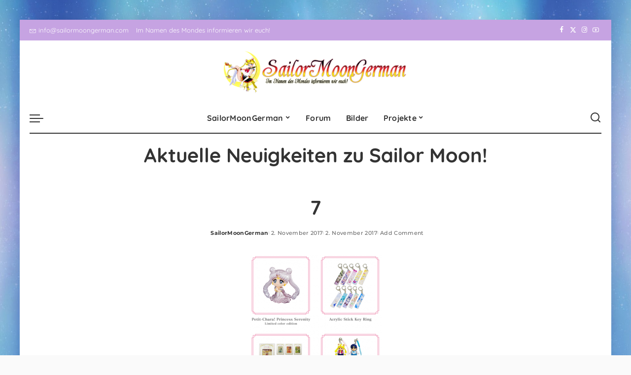

--- FILE ---
content_type: text/html; charset=UTF-8
request_url: https://www.sailormoongerman.com/2016/04/sailor-moon-roppongi-hills-ausstellung.html/7-2
body_size: 17924
content:
<!DOCTYPE html>
<html lang="de">
<head>
    <meta charset="UTF-8">
    <meta http-equiv="X-UA-Compatible" content="IE=edge">
    <meta name="viewport" content="width=device-width, initial-scale=1">
    <link rel="profile" href="https://gmpg.org/xfn/11">
	<meta name='robots' content='index, follow, max-image-preview:large, max-snippet:-1, max-video-preview:-1' />
	<style>img:is([sizes="auto" i], [sizes^="auto," i]) { contain-intrinsic-size: 3000px 1500px }</style>
	
	<!-- This site is optimized with the Yoast SEO plugin v26.5 - https://yoast.com/wordpress/plugins/seo/ -->
	<title>7 | SailorMoonGerman</title>
	<link rel="canonical" href="https://www.sailormoongerman.com/2016/04/sailor-moon-roppongi-hills-ausstellung.html/7-2/" />
	<meta property="og:locale" content="de_DE" />
	<meta property="og:type" content="article" />
	<meta property="og:title" content="7 | SailorMoonGerman" />
	<meta property="og:url" content="https://www.sailormoongerman.com/2016/04/sailor-moon-roppongi-hills-ausstellung.html/7-2/" />
	<meta property="og:site_name" content="SailorMoonGerman" />
	<meta property="article:publisher" content="https://www.facebook.com/SailorMoonGerman" />
	<meta property="og:image" content="https://www.sailormoongerman.com/2016/04/sailor-moon-roppongi-hills-ausstellung.html/7-2" />
	<meta property="og:image:width" content="573" />
	<meta property="og:image:height" content="640" />
	<meta property="og:image:type" content="image/png" />
	<meta name="twitter:card" content="summary_large_image" />
	<meta name="twitter:site" content="@SailorMoonGER" />
	<script type="application/ld+json" class="yoast-schema-graph">{"@context":"https://schema.org","@graph":[{"@type":"WebPage","@id":"https://www.sailormoongerman.com/2016/04/sailor-moon-roppongi-hills-ausstellung.html/7-2/","url":"https://www.sailormoongerman.com/2016/04/sailor-moon-roppongi-hills-ausstellung.html/7-2/","name":"7 | SailorMoonGerman","isPartOf":{"@id":"https://www.sailormoongerman.com/#website"},"primaryImageOfPage":{"@id":"https://www.sailormoongerman.com/2016/04/sailor-moon-roppongi-hills-ausstellung.html/7-2/#primaryimage"},"image":{"@id":"https://www.sailormoongerman.com/2016/04/sailor-moon-roppongi-hills-ausstellung.html/7-2/#primaryimage"},"thumbnailUrl":"https://www.sailormoongerman.com/wp-content/uploads/2016/04/7.png","datePublished":"2017-11-02T17:31:24+00:00","breadcrumb":{"@id":"https://www.sailormoongerman.com/2016/04/sailor-moon-roppongi-hills-ausstellung.html/7-2/#breadcrumb"},"inLanguage":"de","potentialAction":[{"@type":"ReadAction","target":["https://www.sailormoongerman.com/2016/04/sailor-moon-roppongi-hills-ausstellung.html/7-2/"]}]},{"@type":"ImageObject","inLanguage":"de","@id":"https://www.sailormoongerman.com/2016/04/sailor-moon-roppongi-hills-ausstellung.html/7-2/#primaryimage","url":"https://www.sailormoongerman.com/wp-content/uploads/2016/04/7.png","contentUrl":"https://www.sailormoongerman.com/wp-content/uploads/2016/04/7.png","width":573,"height":640},{"@type":"BreadcrumbList","@id":"https://www.sailormoongerman.com/2016/04/sailor-moon-roppongi-hills-ausstellung.html/7-2/#breadcrumb","itemListElement":[{"@type":"ListItem","position":1,"name":"Startseite","item":"https://www.sailormoongerman.com/"},{"@type":"ListItem","position":2,"name":"Sailor Moon Roppongi Hills Ausstellung","item":"https://www.sailormoongerman.com/2016/04/sailor-moon-roppongi-hills-ausstellung.html"},{"@type":"ListItem","position":3,"name":"7"}]},{"@type":"WebSite","@id":"https://www.sailormoongerman.com/#website","url":"https://www.sailormoongerman.com/","name":"SailorMoonGerman","description":"Der Sailor Moon Blog","publisher":{"@id":"https://www.sailormoongerman.com/#organization"},"potentialAction":[{"@type":"SearchAction","target":{"@type":"EntryPoint","urlTemplate":"https://www.sailormoongerman.com/?s={search_term_string}"},"query-input":{"@type":"PropertyValueSpecification","valueRequired":true,"valueName":"search_term_string"}}],"inLanguage":"de"},{"@type":"Organization","@id":"https://www.sailormoongerman.com/#organization","name":"SailorMoonGerman","url":"https://www.sailormoongerman.com/","logo":{"@type":"ImageObject","inLanguage":"de","@id":"https://www.sailormoongerman.com/#/schema/logo/image/","url":"https://www.sailormoongerman.com/wp-content/uploads/2014/11/cropped-SailorMoonGerman-Logo-Schriftzug.png","contentUrl":"https://www.sailormoongerman.com/wp-content/uploads/2014/11/cropped-SailorMoonGerman-Logo-Schriftzug.png","width":640,"height":120,"caption":"SailorMoonGerman"},"image":{"@id":"https://www.sailormoongerman.com/#/schema/logo/image/"},"sameAs":["https://www.facebook.com/SailorMoonGerman","https://x.com/SailorMoonGER","https://www.instagram.com/sailormoongerman","https://www.youtube.com/user/SailorMoonGermanCom"]}]}</script>
	<!-- / Yoast SEO plugin. -->


<link rel='dns-prefetch' href='//www.sailormoongerman.com' />
<link rel="alternate" type="application/rss+xml" title="SailorMoonGerman &raquo; Feed" href="https://www.sailormoongerman.com/feed" />
<link rel="alternate" type="application/rss+xml" title="SailorMoonGerman &raquo; Kommentar-Feed" href="https://www.sailormoongerman.com/comments/feed" />
<link rel="alternate" type="application/rss+xml" title="SailorMoonGerman &raquo; 7-Kommentar-Feed" href="https://www.sailormoongerman.com/2016/04/sailor-moon-roppongi-hills-ausstellung.html/7-2/feed" />
<script type="application/ld+json">{"@context":"https://schema.org","@type":"Organization","legalName":"SailorMoonGerman","url":"https://www.sailormoongerman.com/","logo":"https://www.sailormoongerman.com/wp-content/uploads/2025/03/smg-logo-2020.png","sameAs":["https://www.facebook.com/SailorMoonGerman","https://x.com/SailorMoonGER/","https://www.instagram.com/sailormoongerman/","https://www.youtube.com/@SailormoongermanBlog"]}</script>
		<!-- This site uses the Google Analytics by MonsterInsights plugin v9.10.1 - Using Analytics tracking - https://www.monsterinsights.com/ -->
							<script src="//www.googletagmanager.com/gtag/js?id=G-PF0Z1T5XMK"  data-cfasync="false" data-wpfc-render="false" async></script>
			<script data-cfasync="false" data-wpfc-render="false">
				var mi_version = '9.10.1';
				var mi_track_user = true;
				var mi_no_track_reason = '';
								var MonsterInsightsDefaultLocations = {"page_location":"https:\/\/www.sailormoongerman.com\/2016\/04\/sailor-moon-roppongi-hills-ausstellung.html\/7-2\/"};
								if ( typeof MonsterInsightsPrivacyGuardFilter === 'function' ) {
					var MonsterInsightsLocations = (typeof MonsterInsightsExcludeQuery === 'object') ? MonsterInsightsPrivacyGuardFilter( MonsterInsightsExcludeQuery ) : MonsterInsightsPrivacyGuardFilter( MonsterInsightsDefaultLocations );
				} else {
					var MonsterInsightsLocations = (typeof MonsterInsightsExcludeQuery === 'object') ? MonsterInsightsExcludeQuery : MonsterInsightsDefaultLocations;
				}

								var disableStrs = [
										'ga-disable-G-PF0Z1T5XMK',
									];

				/* Function to detect opted out users */
				function __gtagTrackerIsOptedOut() {
					for (var index = 0; index < disableStrs.length; index++) {
						if (document.cookie.indexOf(disableStrs[index] + '=true') > -1) {
							return true;
						}
					}

					return false;
				}

				/* Disable tracking if the opt-out cookie exists. */
				if (__gtagTrackerIsOptedOut()) {
					for (var index = 0; index < disableStrs.length; index++) {
						window[disableStrs[index]] = true;
					}
				}

				/* Opt-out function */
				function __gtagTrackerOptout() {
					for (var index = 0; index < disableStrs.length; index++) {
						document.cookie = disableStrs[index] + '=true; expires=Thu, 31 Dec 2099 23:59:59 UTC; path=/';
						window[disableStrs[index]] = true;
					}
				}

				if ('undefined' === typeof gaOptout) {
					function gaOptout() {
						__gtagTrackerOptout();
					}
				}
								window.dataLayer = window.dataLayer || [];

				window.MonsterInsightsDualTracker = {
					helpers: {},
					trackers: {},
				};
				if (mi_track_user) {
					function __gtagDataLayer() {
						dataLayer.push(arguments);
					}

					function __gtagTracker(type, name, parameters) {
						if (!parameters) {
							parameters = {};
						}

						if (parameters.send_to) {
							__gtagDataLayer.apply(null, arguments);
							return;
						}

						if (type === 'event') {
														parameters.send_to = monsterinsights_frontend.v4_id;
							var hookName = name;
							if (typeof parameters['event_category'] !== 'undefined') {
								hookName = parameters['event_category'] + ':' + name;
							}

							if (typeof MonsterInsightsDualTracker.trackers[hookName] !== 'undefined') {
								MonsterInsightsDualTracker.trackers[hookName](parameters);
							} else {
								__gtagDataLayer('event', name, parameters);
							}
							
						} else {
							__gtagDataLayer.apply(null, arguments);
						}
					}

					__gtagTracker('js', new Date());
					__gtagTracker('set', {
						'developer_id.dZGIzZG': true,
											});
					if ( MonsterInsightsLocations.page_location ) {
						__gtagTracker('set', MonsterInsightsLocations);
					}
										__gtagTracker('config', 'G-PF0Z1T5XMK', {"forceSSL":"true","link_attribution":"true"} );
										window.gtag = __gtagTracker;										(function () {
						/* https://developers.google.com/analytics/devguides/collection/analyticsjs/ */
						/* ga and __gaTracker compatibility shim. */
						var noopfn = function () {
							return null;
						};
						var newtracker = function () {
							return new Tracker();
						};
						var Tracker = function () {
							return null;
						};
						var p = Tracker.prototype;
						p.get = noopfn;
						p.set = noopfn;
						p.send = function () {
							var args = Array.prototype.slice.call(arguments);
							args.unshift('send');
							__gaTracker.apply(null, args);
						};
						var __gaTracker = function () {
							var len = arguments.length;
							if (len === 0) {
								return;
							}
							var f = arguments[len - 1];
							if (typeof f !== 'object' || f === null || typeof f.hitCallback !== 'function') {
								if ('send' === arguments[0]) {
									var hitConverted, hitObject = false, action;
									if ('event' === arguments[1]) {
										if ('undefined' !== typeof arguments[3]) {
											hitObject = {
												'eventAction': arguments[3],
												'eventCategory': arguments[2],
												'eventLabel': arguments[4],
												'value': arguments[5] ? arguments[5] : 1,
											}
										}
									}
									if ('pageview' === arguments[1]) {
										if ('undefined' !== typeof arguments[2]) {
											hitObject = {
												'eventAction': 'page_view',
												'page_path': arguments[2],
											}
										}
									}
									if (typeof arguments[2] === 'object') {
										hitObject = arguments[2];
									}
									if (typeof arguments[5] === 'object') {
										Object.assign(hitObject, arguments[5]);
									}
									if ('undefined' !== typeof arguments[1].hitType) {
										hitObject = arguments[1];
										if ('pageview' === hitObject.hitType) {
											hitObject.eventAction = 'page_view';
										}
									}
									if (hitObject) {
										action = 'timing' === arguments[1].hitType ? 'timing_complete' : hitObject.eventAction;
										hitConverted = mapArgs(hitObject);
										__gtagTracker('event', action, hitConverted);
									}
								}
								return;
							}

							function mapArgs(args) {
								var arg, hit = {};
								var gaMap = {
									'eventCategory': 'event_category',
									'eventAction': 'event_action',
									'eventLabel': 'event_label',
									'eventValue': 'event_value',
									'nonInteraction': 'non_interaction',
									'timingCategory': 'event_category',
									'timingVar': 'name',
									'timingValue': 'value',
									'timingLabel': 'event_label',
									'page': 'page_path',
									'location': 'page_location',
									'title': 'page_title',
									'referrer' : 'page_referrer',
								};
								for (arg in args) {
																		if (!(!args.hasOwnProperty(arg) || !gaMap.hasOwnProperty(arg))) {
										hit[gaMap[arg]] = args[arg];
									} else {
										hit[arg] = args[arg];
									}
								}
								return hit;
							}

							try {
								f.hitCallback();
							} catch (ex) {
							}
						};
						__gaTracker.create = newtracker;
						__gaTracker.getByName = newtracker;
						__gaTracker.getAll = function () {
							return [];
						};
						__gaTracker.remove = noopfn;
						__gaTracker.loaded = true;
						window['__gaTracker'] = __gaTracker;
					})();
									} else {
										console.log("");
					(function () {
						function __gtagTracker() {
							return null;
						}

						window['__gtagTracker'] = __gtagTracker;
						window['gtag'] = __gtagTracker;
					})();
									}
			</script>
							<!-- / Google Analytics by MonsterInsights -->
		<script>
window._wpemojiSettings = {"baseUrl":"https:\/\/s.w.org\/images\/core\/emoji\/16.0.1\/72x72\/","ext":".png","svgUrl":"https:\/\/s.w.org\/images\/core\/emoji\/16.0.1\/svg\/","svgExt":".svg","source":{"concatemoji":"https:\/\/www.sailormoongerman.com\/wp-includes\/js\/wp-emoji-release.min.js?ver=6.8.3"}};
/*! This file is auto-generated */
!function(s,n){var o,i,e;function c(e){try{var t={supportTests:e,timestamp:(new Date).valueOf()};sessionStorage.setItem(o,JSON.stringify(t))}catch(e){}}function p(e,t,n){e.clearRect(0,0,e.canvas.width,e.canvas.height),e.fillText(t,0,0);var t=new Uint32Array(e.getImageData(0,0,e.canvas.width,e.canvas.height).data),a=(e.clearRect(0,0,e.canvas.width,e.canvas.height),e.fillText(n,0,0),new Uint32Array(e.getImageData(0,0,e.canvas.width,e.canvas.height).data));return t.every(function(e,t){return e===a[t]})}function u(e,t){e.clearRect(0,0,e.canvas.width,e.canvas.height),e.fillText(t,0,0);for(var n=e.getImageData(16,16,1,1),a=0;a<n.data.length;a++)if(0!==n.data[a])return!1;return!0}function f(e,t,n,a){switch(t){case"flag":return n(e,"\ud83c\udff3\ufe0f\u200d\u26a7\ufe0f","\ud83c\udff3\ufe0f\u200b\u26a7\ufe0f")?!1:!n(e,"\ud83c\udde8\ud83c\uddf6","\ud83c\udde8\u200b\ud83c\uddf6")&&!n(e,"\ud83c\udff4\udb40\udc67\udb40\udc62\udb40\udc65\udb40\udc6e\udb40\udc67\udb40\udc7f","\ud83c\udff4\u200b\udb40\udc67\u200b\udb40\udc62\u200b\udb40\udc65\u200b\udb40\udc6e\u200b\udb40\udc67\u200b\udb40\udc7f");case"emoji":return!a(e,"\ud83e\udedf")}return!1}function g(e,t,n,a){var r="undefined"!=typeof WorkerGlobalScope&&self instanceof WorkerGlobalScope?new OffscreenCanvas(300,150):s.createElement("canvas"),o=r.getContext("2d",{willReadFrequently:!0}),i=(o.textBaseline="top",o.font="600 32px Arial",{});return e.forEach(function(e){i[e]=t(o,e,n,a)}),i}function t(e){var t=s.createElement("script");t.src=e,t.defer=!0,s.head.appendChild(t)}"undefined"!=typeof Promise&&(o="wpEmojiSettingsSupports",i=["flag","emoji"],n.supports={everything:!0,everythingExceptFlag:!0},e=new Promise(function(e){s.addEventListener("DOMContentLoaded",e,{once:!0})}),new Promise(function(t){var n=function(){try{var e=JSON.parse(sessionStorage.getItem(o));if("object"==typeof e&&"number"==typeof e.timestamp&&(new Date).valueOf()<e.timestamp+604800&&"object"==typeof e.supportTests)return e.supportTests}catch(e){}return null}();if(!n){if("undefined"!=typeof Worker&&"undefined"!=typeof OffscreenCanvas&&"undefined"!=typeof URL&&URL.createObjectURL&&"undefined"!=typeof Blob)try{var e="postMessage("+g.toString()+"("+[JSON.stringify(i),f.toString(),p.toString(),u.toString()].join(",")+"));",a=new Blob([e],{type:"text/javascript"}),r=new Worker(URL.createObjectURL(a),{name:"wpTestEmojiSupports"});return void(r.onmessage=function(e){c(n=e.data),r.terminate(),t(n)})}catch(e){}c(n=g(i,f,p,u))}t(n)}).then(function(e){for(var t in e)n.supports[t]=e[t],n.supports.everything=n.supports.everything&&n.supports[t],"flag"!==t&&(n.supports.everythingExceptFlag=n.supports.everythingExceptFlag&&n.supports[t]);n.supports.everythingExceptFlag=n.supports.everythingExceptFlag&&!n.supports.flag,n.DOMReady=!1,n.readyCallback=function(){n.DOMReady=!0}}).then(function(){return e}).then(function(){var e;n.supports.everything||(n.readyCallback(),(e=n.source||{}).concatemoji?t(e.concatemoji):e.wpemoji&&e.twemoji&&(t(e.twemoji),t(e.wpemoji)))}))}((window,document),window._wpemojiSettings);
</script>
<style id='wp-emoji-styles-inline-css'>

	img.wp-smiley, img.emoji {
		display: inline !important;
		border: none !important;
		box-shadow: none !important;
		height: 1em !important;
		width: 1em !important;
		margin: 0 0.07em !important;
		vertical-align: -0.1em !important;
		background: none !important;
		padding: 0 !important;
	}
</style>
<link rel='stylesheet' id='wp-block-library-css' href='https://www.sailormoongerman.com/wp-includes/css/dist/block-library/style.min.css?ver=6.8.3' media='all' />
<style id='classic-theme-styles-inline-css'>
/*! This file is auto-generated */
.wp-block-button__link{color:#fff;background-color:#32373c;border-radius:9999px;box-shadow:none;text-decoration:none;padding:calc(.667em + 2px) calc(1.333em + 2px);font-size:1.125em}.wp-block-file__button{background:#32373c;color:#fff;text-decoration:none}
</style>
<style id='global-styles-inline-css'>
:root{--wp--preset--aspect-ratio--square: 1;--wp--preset--aspect-ratio--4-3: 4/3;--wp--preset--aspect-ratio--3-4: 3/4;--wp--preset--aspect-ratio--3-2: 3/2;--wp--preset--aspect-ratio--2-3: 2/3;--wp--preset--aspect-ratio--16-9: 16/9;--wp--preset--aspect-ratio--9-16: 9/16;--wp--preset--color--black: #000000;--wp--preset--color--cyan-bluish-gray: #abb8c3;--wp--preset--color--white: #ffffff;--wp--preset--color--pale-pink: #f78da7;--wp--preset--color--vivid-red: #cf2e2e;--wp--preset--color--luminous-vivid-orange: #ff6900;--wp--preset--color--luminous-vivid-amber: #fcb900;--wp--preset--color--light-green-cyan: #7bdcb5;--wp--preset--color--vivid-green-cyan: #00d084;--wp--preset--color--pale-cyan-blue: #8ed1fc;--wp--preset--color--vivid-cyan-blue: #0693e3;--wp--preset--color--vivid-purple: #9b51e0;--wp--preset--gradient--vivid-cyan-blue-to-vivid-purple: linear-gradient(135deg,rgba(6,147,227,1) 0%,rgb(155,81,224) 100%);--wp--preset--gradient--light-green-cyan-to-vivid-green-cyan: linear-gradient(135deg,rgb(122,220,180) 0%,rgb(0,208,130) 100%);--wp--preset--gradient--luminous-vivid-amber-to-luminous-vivid-orange: linear-gradient(135deg,rgba(252,185,0,1) 0%,rgba(255,105,0,1) 100%);--wp--preset--gradient--luminous-vivid-orange-to-vivid-red: linear-gradient(135deg,rgba(255,105,0,1) 0%,rgb(207,46,46) 100%);--wp--preset--gradient--very-light-gray-to-cyan-bluish-gray: linear-gradient(135deg,rgb(238,238,238) 0%,rgb(169,184,195) 100%);--wp--preset--gradient--cool-to-warm-spectrum: linear-gradient(135deg,rgb(74,234,220) 0%,rgb(151,120,209) 20%,rgb(207,42,186) 40%,rgb(238,44,130) 60%,rgb(251,105,98) 80%,rgb(254,248,76) 100%);--wp--preset--gradient--blush-light-purple: linear-gradient(135deg,rgb(255,206,236) 0%,rgb(152,150,240) 100%);--wp--preset--gradient--blush-bordeaux: linear-gradient(135deg,rgb(254,205,165) 0%,rgb(254,45,45) 50%,rgb(107,0,62) 100%);--wp--preset--gradient--luminous-dusk: linear-gradient(135deg,rgb(255,203,112) 0%,rgb(199,81,192) 50%,rgb(65,88,208) 100%);--wp--preset--gradient--pale-ocean: linear-gradient(135deg,rgb(255,245,203) 0%,rgb(182,227,212) 50%,rgb(51,167,181) 100%);--wp--preset--gradient--electric-grass: linear-gradient(135deg,rgb(202,248,128) 0%,rgb(113,206,126) 100%);--wp--preset--gradient--midnight: linear-gradient(135deg,rgb(2,3,129) 0%,rgb(40,116,252) 100%);--wp--preset--font-size--small: 13px;--wp--preset--font-size--medium: 20px;--wp--preset--font-size--large: 36px;--wp--preset--font-size--x-large: 42px;--wp--preset--spacing--20: 0.44rem;--wp--preset--spacing--30: 0.67rem;--wp--preset--spacing--40: 1rem;--wp--preset--spacing--50: 1.5rem;--wp--preset--spacing--60: 2.25rem;--wp--preset--spacing--70: 3.38rem;--wp--preset--spacing--80: 5.06rem;--wp--preset--shadow--natural: 6px 6px 9px rgba(0, 0, 0, 0.2);--wp--preset--shadow--deep: 12px 12px 50px rgba(0, 0, 0, 0.4);--wp--preset--shadow--sharp: 6px 6px 0px rgba(0, 0, 0, 0.2);--wp--preset--shadow--outlined: 6px 6px 0px -3px rgba(255, 255, 255, 1), 6px 6px rgba(0, 0, 0, 1);--wp--preset--shadow--crisp: 6px 6px 0px rgba(0, 0, 0, 1);}:where(.is-layout-flex){gap: 0.5em;}:where(.is-layout-grid){gap: 0.5em;}body .is-layout-flex{display: flex;}.is-layout-flex{flex-wrap: wrap;align-items: center;}.is-layout-flex > :is(*, div){margin: 0;}body .is-layout-grid{display: grid;}.is-layout-grid > :is(*, div){margin: 0;}:where(.wp-block-columns.is-layout-flex){gap: 2em;}:where(.wp-block-columns.is-layout-grid){gap: 2em;}:where(.wp-block-post-template.is-layout-flex){gap: 1.25em;}:where(.wp-block-post-template.is-layout-grid){gap: 1.25em;}.has-black-color{color: var(--wp--preset--color--black) !important;}.has-cyan-bluish-gray-color{color: var(--wp--preset--color--cyan-bluish-gray) !important;}.has-white-color{color: var(--wp--preset--color--white) !important;}.has-pale-pink-color{color: var(--wp--preset--color--pale-pink) !important;}.has-vivid-red-color{color: var(--wp--preset--color--vivid-red) !important;}.has-luminous-vivid-orange-color{color: var(--wp--preset--color--luminous-vivid-orange) !important;}.has-luminous-vivid-amber-color{color: var(--wp--preset--color--luminous-vivid-amber) !important;}.has-light-green-cyan-color{color: var(--wp--preset--color--light-green-cyan) !important;}.has-vivid-green-cyan-color{color: var(--wp--preset--color--vivid-green-cyan) !important;}.has-pale-cyan-blue-color{color: var(--wp--preset--color--pale-cyan-blue) !important;}.has-vivid-cyan-blue-color{color: var(--wp--preset--color--vivid-cyan-blue) !important;}.has-vivid-purple-color{color: var(--wp--preset--color--vivid-purple) !important;}.has-black-background-color{background-color: var(--wp--preset--color--black) !important;}.has-cyan-bluish-gray-background-color{background-color: var(--wp--preset--color--cyan-bluish-gray) !important;}.has-white-background-color{background-color: var(--wp--preset--color--white) !important;}.has-pale-pink-background-color{background-color: var(--wp--preset--color--pale-pink) !important;}.has-vivid-red-background-color{background-color: var(--wp--preset--color--vivid-red) !important;}.has-luminous-vivid-orange-background-color{background-color: var(--wp--preset--color--luminous-vivid-orange) !important;}.has-luminous-vivid-amber-background-color{background-color: var(--wp--preset--color--luminous-vivid-amber) !important;}.has-light-green-cyan-background-color{background-color: var(--wp--preset--color--light-green-cyan) !important;}.has-vivid-green-cyan-background-color{background-color: var(--wp--preset--color--vivid-green-cyan) !important;}.has-pale-cyan-blue-background-color{background-color: var(--wp--preset--color--pale-cyan-blue) !important;}.has-vivid-cyan-blue-background-color{background-color: var(--wp--preset--color--vivid-cyan-blue) !important;}.has-vivid-purple-background-color{background-color: var(--wp--preset--color--vivid-purple) !important;}.has-black-border-color{border-color: var(--wp--preset--color--black) !important;}.has-cyan-bluish-gray-border-color{border-color: var(--wp--preset--color--cyan-bluish-gray) !important;}.has-white-border-color{border-color: var(--wp--preset--color--white) !important;}.has-pale-pink-border-color{border-color: var(--wp--preset--color--pale-pink) !important;}.has-vivid-red-border-color{border-color: var(--wp--preset--color--vivid-red) !important;}.has-luminous-vivid-orange-border-color{border-color: var(--wp--preset--color--luminous-vivid-orange) !important;}.has-luminous-vivid-amber-border-color{border-color: var(--wp--preset--color--luminous-vivid-amber) !important;}.has-light-green-cyan-border-color{border-color: var(--wp--preset--color--light-green-cyan) !important;}.has-vivid-green-cyan-border-color{border-color: var(--wp--preset--color--vivid-green-cyan) !important;}.has-pale-cyan-blue-border-color{border-color: var(--wp--preset--color--pale-cyan-blue) !important;}.has-vivid-cyan-blue-border-color{border-color: var(--wp--preset--color--vivid-cyan-blue) !important;}.has-vivid-purple-border-color{border-color: var(--wp--preset--color--vivid-purple) !important;}.has-vivid-cyan-blue-to-vivid-purple-gradient-background{background: var(--wp--preset--gradient--vivid-cyan-blue-to-vivid-purple) !important;}.has-light-green-cyan-to-vivid-green-cyan-gradient-background{background: var(--wp--preset--gradient--light-green-cyan-to-vivid-green-cyan) !important;}.has-luminous-vivid-amber-to-luminous-vivid-orange-gradient-background{background: var(--wp--preset--gradient--luminous-vivid-amber-to-luminous-vivid-orange) !important;}.has-luminous-vivid-orange-to-vivid-red-gradient-background{background: var(--wp--preset--gradient--luminous-vivid-orange-to-vivid-red) !important;}.has-very-light-gray-to-cyan-bluish-gray-gradient-background{background: var(--wp--preset--gradient--very-light-gray-to-cyan-bluish-gray) !important;}.has-cool-to-warm-spectrum-gradient-background{background: var(--wp--preset--gradient--cool-to-warm-spectrum) !important;}.has-blush-light-purple-gradient-background{background: var(--wp--preset--gradient--blush-light-purple) !important;}.has-blush-bordeaux-gradient-background{background: var(--wp--preset--gradient--blush-bordeaux) !important;}.has-luminous-dusk-gradient-background{background: var(--wp--preset--gradient--luminous-dusk) !important;}.has-pale-ocean-gradient-background{background: var(--wp--preset--gradient--pale-ocean) !important;}.has-electric-grass-gradient-background{background: var(--wp--preset--gradient--electric-grass) !important;}.has-midnight-gradient-background{background: var(--wp--preset--gradient--midnight) !important;}.has-small-font-size{font-size: var(--wp--preset--font-size--small) !important;}.has-medium-font-size{font-size: var(--wp--preset--font-size--medium) !important;}.has-large-font-size{font-size: var(--wp--preset--font-size--large) !important;}.has-x-large-font-size{font-size: var(--wp--preset--font-size--x-large) !important;}
:where(.wp-block-post-template.is-layout-flex){gap: 1.25em;}:where(.wp-block-post-template.is-layout-grid){gap: 1.25em;}
:where(.wp-block-columns.is-layout-flex){gap: 2em;}:where(.wp-block-columns.is-layout-grid){gap: 2em;}
:root :where(.wp-block-pullquote){font-size: 1.5em;line-height: 1.6;}
</style>
<link rel='stylesheet' id='pixwell-elements-css' href='https://www.sailormoongerman.com/wp-content/plugins/pixwell-core/lib/pixwell-elements/public/style.css?ver=1.0' media='all' />
<link rel='stylesheet' id='pixwell-font-css' href='//www.sailormoongerman.com/wp-content/uploads/sgf-css/font-ec0628ddb2264d85e5eaa2e25c9d890e.css' media='all' />
<link rel='stylesheet' id='pixwell-main-css' href='https://www.sailormoongerman.com/wp-content/themes/pixwell/assets/css/main.css?ver=11.5' media='all' />
<style id='pixwell-main-inline-css'>
html {}h1, .h1 {}h2, .h2 {}h3, .h3 {}h4, .h4 {}h5, .h5 {}h6, .h6 {}.single-tagline h6 {}.p-wrap .entry-summary, .twitter-content.entry-summary, .author-description, .rssSummary, .rb-sdesc {}.p-cat-info {}.p-meta-info, .wp-block-latest-posts__post-date {}.meta-info-author.meta-info-el {}.breadcrumb {}.footer-menu-inner {}.topbar-wrap {}.topbar-menu-wrap {}.main-menu > li > a, .off-canvas-menu > li > a {}.main-menu .sub-menu:not(.sub-mega), .off-canvas-menu .sub-menu {}.is-logo-text .logo-title {}.block-title, .block-header .block-title {}.ajax-quick-filter, .block-view-more {}.widget-title, .widget .widget-title {}body .widget.widget_nav_menu .menu-item {}body.boxed {background-color : #fafafa;background-repeat : no-repeat;background-size : cover;background-image : url(https://www.sailormoongerman.com/wp-content/uploads/2018/07/cropped-cropped-bg3.jpeg);background-attachment : fixed;background-position : center center;}.header-6 .banner-wrap {background-color : #ffffff;}.footer-wrap:before {; content: ""; position: absolute; left: 0; top: 0; width: 100%; height: 100%;}.header-9 .banner-wrap { }.topline-wrap {height: 4px}.topbar-wrap {background-color: #c6a3e2;}.topbar-inner {min-height: 42px;}.main-menu {}.main-menu > li.menu-item-has-children > .sub-menu:before {}[data-theme="dark"] .main-menu  {}[data-theme="dark"] .main-menu > li.menu-item-has-children > .sub-menu:before {}.mobile-nav-inner {background-color: #c6a3e2;}@media only screen and (max-width: 991px) {.navbar-border-holder { border: none }}.header-float .transparent-navbar-wrap { background: rgba(247,0,0,1);}.header-float .navbar-inner { border-bottom: none; }.navbar-border-holder {border-width: 2px; }:root {--g-color: #8224e3}.rb-gallery-popup.mfp-bg.mfp-ready.rb-popup-effect{ background-color: #0a0000}@media only screen and (max-width: 767px) {.entry-content { font-size: .90rem; }.p-wrap .entry-summary, .twitter-content.entry-summary, .element-desc, .subscribe-description, .rb-sdecs,.copyright-inner > *, .summary-content, .pros-cons-wrap ul li,.gallery-popup-content .image-popup-description > *{ font-size: .76rem; }}@media only screen and (max-width: 1024px) {}@media only screen and (max-width: 991px) {}@media only screen and (max-width: 767px) {}.p-grid-6 .p-content-wrap { background-color: #ff0044;}
</style>
<link rel='stylesheet' id='pixwell-style-css' href='https://www.sailormoongerman.com/wp-content/themes/pixwell/style.css?ver=11.5' media='all' />
<link rel='stylesheet' id='slb_core-css' href='https://www.sailormoongerman.com/wp-content/plugins/simple-lightbox/client/css/app.css?ver=2.9.4' media='all' />
<link rel='stylesheet' id='login-with-ajax-css' href='https://www.sailormoongerman.com/wp-content/plugins/login-with-ajax/templates/widget.css?ver=4.5.1' media='all' />
<!--[if lt IE 9]>
<script src="https://www.sailormoongerman.com/wp-content/themes/pixwell/assets/js/html5shiv.min.js?ver=3.7.3" id="html5-js"></script>
<![endif]-->
<script src="https://www.sailormoongerman.com/wp-includes/js/jquery/jquery.min.js?ver=3.7.1" id="jquery-core-js"></script>
<script src="https://www.sailormoongerman.com/wp-includes/js/jquery/jquery-migrate.min.js?ver=3.4.1" id="jquery-migrate-js"></script>
<script src="https://www.sailormoongerman.com/wp-content/plugins/google-analytics-for-wordpress/assets/js/frontend-gtag.min.js?ver=9.10.1" id="monsterinsights-frontend-script-js" async data-wp-strategy="async"></script>
<script data-cfasync="false" data-wpfc-render="false" id='monsterinsights-frontend-script-js-extra'>var monsterinsights_frontend = {"js_events_tracking":"true","download_extensions":"doc,pdf,ppt,zip,xls,docx,pptx,xlsx","inbound_paths":"[{\"path\":\"\\\/go\\\/\",\"label\":\"affiliate\"},{\"path\":\"\\\/recommend\\\/\",\"label\":\"affiliate\"}]","home_url":"https:\/\/www.sailormoongerman.com","hash_tracking":"false","v4_id":"G-PF0Z1T5XMK"};</script>
<script id="login-with-ajax-js-extra">
var LWA = {"ajaxurl":"https:\/\/www.sailormoongerman.com\/wp-admin\/admin-ajax.php","off":""};
</script>
<script src="https://www.sailormoongerman.com/wp-content/plugins/login-with-ajax/templates/login-with-ajax.legacy.min.js?ver=4.5.1" id="login-with-ajax-js"></script>
<script src="https://www.sailormoongerman.com/wp-content/plugins/login-with-ajax/ajaxify/ajaxify.min.js?ver=4.5.1" id="login-with-ajax-ajaxify-js"></script>
<link rel="preload" href="https://www.sailormoongerman.com/wp-content/themes/pixwell/assets/fonts/ruby-icon.woff2?v=10.7" as="font" type="font/woff2" crossorigin="anonymous"><link rel="https://api.w.org/" href="https://www.sailormoongerman.com/wp-json/" /><link rel="alternate" title="JSON" type="application/json" href="https://www.sailormoongerman.com/wp-json/wp/v2/media/1411" /><link rel="EditURI" type="application/rsd+xml" title="RSD" href="https://www.sailormoongerman.com/xmlrpc.php?rsd" />
<meta name="generator" content="WordPress 6.8.3" />
<link rel='shortlink' href='https://www.sailormoongerman.com/?p=1411' />
<link rel="alternate" title="oEmbed (JSON)" type="application/json+oembed" href="https://www.sailormoongerman.com/wp-json/oembed/1.0/embed?url=https%3A%2F%2Fwww.sailormoongerman.com%2F2016%2F04%2Fsailor-moon-roppongi-hills-ausstellung.html%2F7-2" />
<link rel="alternate" title="oEmbed (XML)" type="text/xml+oembed" href="https://www.sailormoongerman.com/wp-json/oembed/1.0/embed?url=https%3A%2F%2Fwww.sailormoongerman.com%2F2016%2F04%2Fsailor-moon-roppongi-hills-ausstellung.html%2F7-2&#038;format=xml" />
<script type="application/ld+json">{"@context":"https://schema.org","@type":"WebSite","@id":"https://www.sailormoongerman.com/#website","url":"https://www.sailormoongerman.com/","name":"SailorMoonGerman","potentialAction":{"@type":"SearchAction","target":"https://www.sailormoongerman.com/?s={search_term_string}","query-input":"required name=search_term_string"}}</script>
<meta name="generator" content="Elementor 3.32.5; features: e_font_icon_svg, additional_custom_breakpoints; settings: css_print_method-external, google_font-enabled, font_display-swap">
			<style>
				.e-con.e-parent:nth-of-type(n+4):not(.e-lazyloaded):not(.e-no-lazyload),
				.e-con.e-parent:nth-of-type(n+4):not(.e-lazyloaded):not(.e-no-lazyload) * {
					background-image: none !important;
				}
				@media screen and (max-height: 1024px) {
					.e-con.e-parent:nth-of-type(n+3):not(.e-lazyloaded):not(.e-no-lazyload),
					.e-con.e-parent:nth-of-type(n+3):not(.e-lazyloaded):not(.e-no-lazyload) * {
						background-image: none !important;
					}
				}
				@media screen and (max-height: 640px) {
					.e-con.e-parent:nth-of-type(n+2):not(.e-lazyloaded):not(.e-no-lazyload),
					.e-con.e-parent:nth-of-type(n+2):not(.e-lazyloaded):not(.e-no-lazyload) * {
						background-image: none !important;
					}
				}
			</style>
						<meta property="og:title" content="7"/>
			<meta property="og:url" content="https://www.sailormoongerman.com/2016/04/sailor-moon-roppongi-hills-ausstellung.html/7-2"/>
			<meta property="og:site_name" content="SailorMoonGerman"/>
						<link rel="icon" href="https://www.sailormoongerman.com/wp-content/uploads/2018/07/cropped-SMG-2020-32x32.png" sizes="32x32" />
<link rel="icon" href="https://www.sailormoongerman.com/wp-content/uploads/2018/07/cropped-SMG-2020-192x192.png" sizes="192x192" />
<link rel="apple-touch-icon" href="https://www.sailormoongerman.com/wp-content/uploads/2018/07/cropped-SMG-2020-180x180.png" />
<meta name="msapplication-TileImage" content="https://www.sailormoongerman.com/wp-content/uploads/2018/07/cropped-SMG-2020-270x270.png" />
		<style id="wp-custom-css">
			.centered-title {
    text-align: center;
    margin-top: 20px; /* Hier kannst du den Wert anpassen, z. B. 30px oder mehr */
}
		</style>
		</head>
<body class="attachment wp-singular attachment-template-default single single-attachment postid-1411 attachmentid-1411 attachment-png wp-custom-logo wp-embed-responsive wp-theme-pixwell elementor-default elementor-kit-6500 is-single-1 sticky-nav off-canvas-light is-tooltips is-backtop block-header-dot w-header-1 cat-icon-radius is-parallax-feat is-fmask mh-p-excerpt boxed" data-theme="default">
<div id="site" class="site">
			<aside id="off-canvas-section" class="off-canvas-wrap dark-style is-hidden">
			<div class="close-panel-wrap tooltips-n">
				<a href="#" id="off-canvas-close-btn" aria-label="Close Panel"><i class="btn-close"></i></a>
			</div>
			<div class="off-canvas-holder">
									<div class="off-canvas-header is-light-text">
						<div class="header-inner">
															<a href="https://www.sailormoongerman.com/" class="off-canvas-logo">
									<img loading="lazy" loading="lazy" decoding="async" src="https://www.sailormoongerman.com/wp-content/uploads/2018/07/cropped-SMG-2020-1.png" alt="SailorMoonGerman" height="3841" width="3539" loading="lazy" decoding="async">
								</a>
														<aside class="inner-bottom">
																	<div class="off-canvas-social">
										<a class="social-link-facebook" title="Facebook" aria-label="Facebook" href="https://www.facebook.com/SailorMoonGerman" target="_blank" rel="noopener nofollow"><i class="rbi rbi-facebook" aria-hidden="true"></i></a><a class="social-link-twitter" title="Twitter" aria-label="Twitter" href="https://x.com/SailorMoonGER/" target="_blank" rel="noopener nofollow"><i class="rbi rbi-x-twitter" aria-hidden="true"></i></a><a class="social-link-instagram" title="Instagram" aria-label="Instagram" href="https://www.instagram.com/sailormoongerman/" target="_blank" rel="noopener nofollow"><i class="rbi rbi-instagram" aria-hidden="true"></i></a><a class="social-link-youtube" title="YouTube" aria-label="YouTube" href="https://www.youtube.com/@SailormoongermanBlog" target="_blank" rel="noopener nofollow"><i class="rbi rbi-youtube-o" aria-hidden="true"></i></a>									</div>
																	<div class="inner-bottom-right">
										<aside class="bookmark-section">
	<a class="bookmark-link" href="#" title="Bookmarks" aria-label="Bookmarks">
		<span class="bookmark-icon"><i class="rbi rbi-bookmark-o"></i><span class="bookmark-counter rb-counter">0</span></span>
	</a>
</aside>									</div>
															</aside>
						</div>
					</div>
								<div class="off-canvas-inner is-light-text has-desktop-menu">
					<div id="off-canvas-nav" class="off-canvas-nav">
						<ul id="off-canvas-menu" class="off-canvas-menu rb-menu is-clicked"><li id="menu-item-6452" class="menu-item menu-item-type-post_type menu-item-object-page menu-item-has-children menu-item-6452"><a href="https://www.sailormoongerman.com/sailormoongerman-geschichte.html"><span>SailorMoonGerman</span></a>
<ul class="sub-menu">
	<li id="menu-item-6453" class="menu-item menu-item-type-post_type menu-item-object-page current_page_parent menu-item-6453"><a href="https://www.sailormoongerman.com/team.html"><span>Das SailorMoonGerman Team</span></a></li>
	<li id="menu-item-6538" class="menu-item menu-item-type-post_type menu-item-object-page menu-item-6538"><a href="https://www.sailormoongerman.com/sailormoongerman-geschichte.html"><span>Die Geschichte von SailorMoonGerman</span></a></li>
	<li id="menu-item-6457" class="menu-item menu-item-type-post_type menu-item-object-page menu-item-6457"><a href="https://www.sailormoongerman.com/smg-on-tour.html"><span>SailorMoonGerman auf Conventions</span></a></li>
</ul>
</li>
<li id="menu-item-6481" class="menu-item menu-item-type-custom menu-item-object-custom menu-item-6481"><a href="http://sailormoongerman.xobor.de/"><span>Forum</span></a></li>
<li id="menu-item-6482" class="menu-item menu-item-type-custom menu-item-object-custom menu-item-6482"><a href="https://bilder.sailormoongerman.com/"><span>Bilder</span></a></li>
<li id="menu-item-6463" class="menu-item menu-item-type-post_type menu-item-object-page menu-item-has-children menu-item-6463"><a href="https://www.sailormoongerman.com/projekte.html"><span>Projekte</span></a>
<ul class="sub-menu">
	<li id="menu-item-6468" class="menu-item menu-item-type-post_type menu-item-object-page menu-item-6468"><a href="https://www.sailormoongerman.com/pretty-guardian-sailor-moon.html"><span>PGSM – Live Action Serie</span></a></li>
	<li id="menu-item-6467" class="menu-item menu-item-type-post_type menu-item-object-page menu-item-6467"><a href="https://www.sailormoongerman.com/sailor-moon-musical-sera-myu.html"><span>Sailor Moon Musical</span></a></li>
	<li id="menu-item-6466" class="menu-item menu-item-type-post_type menu-item-object-page menu-item-6466"><a href="https://www.sailormoongerman.com/sailormoongerman-das-magazin.html"><span>SailorMoonGerman – Das Magazin</span></a></li>
	<li id="menu-item-6472" class="menu-item menu-item-type-post_type menu-item-object-page menu-item-6472"><a href="https://www.sailormoongerman.com/interviews.html"><span>Interviews zu Sailor Moon</span></a></li>
	<li id="menu-item-6471" class="menu-item menu-item-type-post_type menu-item-object-page menu-item-6471"><a href="https://www.sailormoongerman.com/sailor-moon-specials.html"><span>Sailor Moon Specials</span></a></li>
	<li id="menu-item-6469" class="menu-item menu-item-type-post_type menu-item-object-page menu-item-6469"><a href="https://www.sailormoongerman.com/sailor-senshi-on-air.html"><span>Sailor Senshi on Air</span></a></li>
	<li id="menu-item-6465" class="menu-item menu-item-type-post_type menu-item-object-page menu-item-6465"><a href="https://www.sailormoongerman.com/senshi-storytime.html"><span>Senshi Storytime</span></a></li>
	<li id="menu-item-6470" class="menu-item menu-item-type-post_type menu-item-object-page menu-item-6470"><a href="https://www.sailormoongerman.com/on-fly-projects.html"><span>On the Fly Projects!</span></a></li>
</ul>
</li>
</ul><ul id="desktop-off-canvas-menu" class="off-canvas-menu desktop-off-canvas-menu rb-menu is-clicked"><li class="menu-item menu-item-type-post_type menu-item-object-page menu-item-has-children menu-item-6452"><a href="https://www.sailormoongerman.com/sailormoongerman-geschichte.html"><span>SailorMoonGerman</span></a>
<ul class="sub-menu">
	<li class="menu-item menu-item-type-post_type menu-item-object-page current_page_parent menu-item-6453"><a href="https://www.sailormoongerman.com/team.html"><span>Das SailorMoonGerman Team</span></a></li>
	<li class="menu-item menu-item-type-post_type menu-item-object-page menu-item-6538"><a href="https://www.sailormoongerman.com/sailormoongerman-geschichte.html"><span>Die Geschichte von SailorMoonGerman</span></a></li>
	<li class="menu-item menu-item-type-post_type menu-item-object-page menu-item-6457"><a href="https://www.sailormoongerman.com/smg-on-tour.html"><span>SailorMoonGerman auf Conventions</span></a></li>
</ul>
</li>
<li class="menu-item menu-item-type-custom menu-item-object-custom menu-item-6481"><a href="http://sailormoongerman.xobor.de/"><span>Forum</span></a></li>
<li class="menu-item menu-item-type-custom menu-item-object-custom menu-item-6482"><a href="https://bilder.sailormoongerman.com/"><span>Bilder</span></a></li>
<li class="menu-item menu-item-type-post_type menu-item-object-page menu-item-has-children menu-item-6463"><a href="https://www.sailormoongerman.com/projekte.html"><span>Projekte</span></a>
<ul class="sub-menu">
	<li class="menu-item menu-item-type-post_type menu-item-object-page menu-item-6468"><a href="https://www.sailormoongerman.com/pretty-guardian-sailor-moon.html"><span>PGSM – Live Action Serie</span></a></li>
	<li class="menu-item menu-item-type-post_type menu-item-object-page menu-item-6467"><a href="https://www.sailormoongerman.com/sailor-moon-musical-sera-myu.html"><span>Sailor Moon Musical</span></a></li>
	<li class="menu-item menu-item-type-post_type menu-item-object-page menu-item-6466"><a href="https://www.sailormoongerman.com/sailormoongerman-das-magazin.html"><span>SailorMoonGerman – Das Magazin</span></a></li>
	<li class="menu-item menu-item-type-post_type menu-item-object-page menu-item-6472"><a href="https://www.sailormoongerman.com/interviews.html"><span>Interviews zu Sailor Moon</span></a></li>
	<li class="menu-item menu-item-type-post_type menu-item-object-page menu-item-6471"><a href="https://www.sailormoongerman.com/sailor-moon-specials.html"><span>Sailor Moon Specials</span></a></li>
	<li class="menu-item menu-item-type-post_type menu-item-object-page menu-item-6469"><a href="https://www.sailormoongerman.com/sailor-senshi-on-air.html"><span>Sailor Senshi on Air</span></a></li>
	<li class="menu-item menu-item-type-post_type menu-item-object-page menu-item-6465"><a href="https://www.sailormoongerman.com/senshi-storytime.html"><span>Senshi Storytime</span></a></li>
	<li class="menu-item menu-item-type-post_type menu-item-object-page menu-item-6470"><a href="https://www.sailormoongerman.com/on-fly-projects.html"><span>On the Fly Projects!</span></a></li>
</ul>
</li>
</ul>					</div>
									</div>
			</div>
		</aside>
		    <div class="site-outer">
        <div class="site-mask"></div>
		<div class="topbar-wrap is-fullwidth is-light-text">
	<div class="rbc-container">
		<div class="topbar-inner rb-m20-gutter">
			<div class="topbar-left">
								<aside class="topbar-info">
																			<a class="info-email" href="mailto:info@sailormoongerman.com"><i class="rbi rbi-envelope" aria-hidden="true"></i>info@sailormoongerman.com</a>
														                        <span class="info-text">Im Namen des Mondes informieren wir euch!</span>
									</aside>
							</div>
			<div class="topbar-right">
									<div class="topbar-social tooltips-n">
						<a class="social-link-facebook" title="Facebook" aria-label="Facebook" href="https://www.facebook.com/SailorMoonGerman" target="_blank" rel="noopener nofollow"><i class="rbi rbi-facebook" aria-hidden="true"></i></a><a class="social-link-twitter" title="Twitter" aria-label="Twitter" href="https://x.com/SailorMoonGER/" target="_blank" rel="noopener nofollow"><i class="rbi rbi-x-twitter" aria-hidden="true"></i></a><a class="social-link-instagram" title="Instagram" aria-label="Instagram" href="https://www.instagram.com/sailormoongerman/" target="_blank" rel="noopener nofollow"><i class="rbi rbi-instagram" aria-hidden="true"></i></a><a class="social-link-youtube" title="YouTube" aria-label="YouTube" href="https://www.youtube.com/@SailormoongermanBlog" target="_blank" rel="noopener nofollow"><i class="rbi rbi-youtube-o" aria-hidden="true"></i></a>					</div>
							</div>
		</div>
	</div>
</div><header id="site-header" class="header-wrap header-6">
	<div class="navbar-outer">
		<div class="banner-wrap is-light-text">
			<div class="rbc-container">
				<div class="rb-m20-gutter">
					<div class="banner-inner rb-row">
						<div class="rb-col-m4 banner-left">
													</div>
						<div class="rb-col-m4 banner-centered">
							<div class="logo-wrap is-logo-image site-branding">
	<a href="https://www.sailormoongerman.com/" class="logo" title="SailorMoonGerman">
					<img decoding="async" class="logo-default"  height="211" width="939" src="https://www.sailormoongerman.com/wp-content/uploads/2025/03/smg-logo-2020.png" alt="SailorMoonGerman">
						</a>
	</div>						</div>
						<div class="rb-col-m4 banner-right">
								<div class="navbar-social social-icons is-icon tooltips-n">
		<a class="social-link-facebook" title="Facebook" aria-label="Facebook" href="https://www.facebook.com/SailorMoonGerman" target="_blank" rel="noopener nofollow"><i class="rbi rbi-facebook" aria-hidden="true"></i></a><a class="social-link-twitter" title="Twitter" aria-label="Twitter" href="https://x.com/SailorMoonGER/" target="_blank" rel="noopener nofollow"><i class="rbi rbi-x-twitter" aria-hidden="true"></i></a><a class="social-link-instagram" title="Instagram" aria-label="Instagram" href="https://www.instagram.com/sailormoongerman/" target="_blank" rel="noopener nofollow"><i class="rbi rbi-instagram" aria-hidden="true"></i></a><a class="social-link-youtube" title="YouTube" aria-label="YouTube" href="https://www.youtube.com/@SailormoongermanBlog" target="_blank" rel="noopener nofollow"><i class="rbi rbi-youtube-o" aria-hidden="true"></i></a>	</div>
																			</div>
					</div>
				</div>
			</div>
		</div>
		<div class="navbar-wrap">
				<aside id="mobile-navbar" class="mobile-navbar">
		<div class="mobile-nav-inner rb-p20-gutter">
							<div class="m-nav-left">
					<a href="#" class="off-canvas-trigger btn-toggle-wrap btn-toggle-bold" aria-label="menu trigger"><span class="btn-toggle"><span class="off-canvas-toggle"><span class="icon-toggle"></span></span></span></a>

				</div>
				<div class="m-nav-centered">
					<aside class="logo-mobile-wrap is-logo-image">
	<a href="https://www.sailormoongerman.com/" class="logo-mobile">
		<img decoding="async"  height="3841" width="3539" src="https://www.sailormoongerman.com/wp-content/uploads/2018/07/cropped-SMG-2020-1.png" alt="SailorMoonGerman">
			</a>
</aside>				</div>
				<div class="m-nav-right">
																				<div class="mobile-search">
			<a href="#" title="Search" aria-label="Search" class="search-icon nav-search-link"><i class="rbi rbi-search-alt" aria-hidden="true"></i></a>
		<div class="navbar-search-popup header-lightbox">
			<div class="navbar-search-form"><form role="search" method="get" class="search-form" action="https://www.sailormoongerman.com/">
				<label>
					<span class="screen-reader-text">Suche nach:</span>
					<input type="search" class="search-field" placeholder="Suchen …" value="" name="s" />
				</label>
				<input type="submit" class="search-submit" value="Suchen" />
			</form></div>
		</div>
	</div>
									</div>
					</div>
	</aside>
	<aside id="mobile-sticky-nav" class="mobile-sticky-nav">
		<div class="mobile-navbar mobile-sticky-inner">
			<div class="mobile-nav-inner rb-p20-gutter">
									<div class="m-nav-left">
						<a href="#" class="off-canvas-trigger btn-toggle-wrap btn-toggle-bold" aria-label="menu trigger"><span class="btn-toggle"><span class="off-canvas-toggle"><span class="icon-toggle"></span></span></span></a>

					</div>
					<div class="m-nav-centered">
						<aside class="logo-mobile-wrap is-logo-image">
	<a href="https://www.sailormoongerman.com/" class="logo-mobile">
		<img decoding="async"  height="3841" width="3539" src="https://www.sailormoongerman.com/wp-content/uploads/2018/07/cropped-SMG-2020-1.png" alt="SailorMoonGerman">
			</a>
</aside>					</div>
					<div class="m-nav-right">
																								<div class="mobile-search">
			<a href="#" title="Search" aria-label="Search" class="search-icon nav-search-link"><i class="rbi rbi-search-alt" aria-hidden="true"></i></a>
		<div class="navbar-search-popup header-lightbox">
			<div class="navbar-search-form"><form role="search" method="get" class="search-form" action="https://www.sailormoongerman.com/">
				<label>
					<span class="screen-reader-text">Suche nach:</span>
					<input type="search" class="search-field" placeholder="Suchen …" value="" name="s" />
				</label>
				<input type="submit" class="search-submit" value="Suchen" />
			</form></div>
		</div>
	</div>
											</div>
							</div>
		</div>
	</aside>
			<div class="rbc-container navbar-holder">
				<div class="navbar-border-holder rb-m20-gutter is-main-nav">
					<div class="navbar-inner rb-row">
						<div class="rb-col-d1 navbar-left">
							<a href="#" class="off-canvas-trigger btn-toggle-wrap btn-toggle-bold" aria-label="menu trigger"><span class="btn-toggle"><span class="off-canvas-toggle"><span class="icon-toggle"></span></span></span></a>

						</div>
						<div class="rb-col-d10 navbar-centered">
							<nav id="site-navigation" class="main-menu-wrap" aria-label="main menu">
	<ul id="main-menu" class="main-menu rb-menu" itemscope itemtype="https://www.schema.org/SiteNavigationElement"><li class="menu-item menu-item-type-post_type menu-item-object-page menu-item-has-children menu-item-6452" itemprop="name"><a href="https://www.sailormoongerman.com/sailormoongerman-geschichte.html" itemprop="url"><span>SailorMoonGerman</span></a>
<ul class="sub-menu">
	<li class="menu-item menu-item-type-post_type menu-item-object-page current_page_parent menu-item-6453" itemprop="name"><a href="https://www.sailormoongerman.com/team.html" itemprop="url"><span>Das SailorMoonGerman Team</span></a></li>	<li class="menu-item menu-item-type-post_type menu-item-object-page menu-item-6538" itemprop="name"><a href="https://www.sailormoongerman.com/sailormoongerman-geschichte.html" itemprop="url"><span>Die Geschichte von SailorMoonGerman</span></a></li>	<li class="menu-item menu-item-type-post_type menu-item-object-page menu-item-6457" itemprop="name"><a href="https://www.sailormoongerman.com/smg-on-tour.html" itemprop="url"><span>SailorMoonGerman auf Conventions</span></a></li></ul>
</li><li class="menu-item menu-item-type-custom menu-item-object-custom menu-item-6481" itemprop="name"><a href="http://sailormoongerman.xobor.de/" itemprop="url"><span>Forum</span></a></li><li class="menu-item menu-item-type-custom menu-item-object-custom menu-item-6482" itemprop="name"><a href="https://bilder.sailormoongerman.com/" itemprop="url"><span>Bilder</span></a></li><li class="menu-item menu-item-type-post_type menu-item-object-page menu-item-has-children menu-item-6463" itemprop="name"><a href="https://www.sailormoongerman.com/projekte.html" itemprop="url"><span>Projekte</span></a>
<ul class="sub-menu">
	<li class="menu-item menu-item-type-post_type menu-item-object-page menu-item-6468" itemprop="name"><a href="https://www.sailormoongerman.com/pretty-guardian-sailor-moon.html" itemprop="url"><span>PGSM – Live Action Serie</span></a></li>	<li class="menu-item menu-item-type-post_type menu-item-object-page menu-item-6467" itemprop="name"><a href="https://www.sailormoongerman.com/sailor-moon-musical-sera-myu.html" itemprop="url"><span>Sailor Moon Musical</span></a></li>	<li class="menu-item menu-item-type-post_type menu-item-object-page menu-item-6466" itemprop="name"><a href="https://www.sailormoongerman.com/sailormoongerman-das-magazin.html" itemprop="url"><span>SailorMoonGerman – Das Magazin</span></a></li>	<li class="menu-item menu-item-type-post_type menu-item-object-page menu-item-6472" itemprop="name"><a href="https://www.sailormoongerman.com/interviews.html" itemprop="url"><span>Interviews zu Sailor Moon</span></a></li>	<li class="menu-item menu-item-type-post_type menu-item-object-page menu-item-6471" itemprop="name"><a href="https://www.sailormoongerman.com/sailor-moon-specials.html" itemprop="url"><span>Sailor Moon Specials</span></a></li>	<li class="menu-item menu-item-type-post_type menu-item-object-page menu-item-6469" itemprop="name"><a href="https://www.sailormoongerman.com/sailor-senshi-on-air.html" itemprop="url"><span>Sailor Senshi on Air</span></a></li>	<li class="menu-item menu-item-type-post_type menu-item-object-page menu-item-6465" itemprop="name"><a href="https://www.sailormoongerman.com/senshi-storytime.html" itemprop="url"><span>Senshi Storytime</span></a></li>	<li class="menu-item menu-item-type-post_type menu-item-object-page menu-item-6470" itemprop="name"><a href="https://www.sailormoongerman.com/on-fly-projects.html" itemprop="url"><span>On the Fly Projects!</span></a></li></ul>
</li></ul></nav>						</div>
						<div class="rb-col-d1 navbar-right">
							                            							<aside class="navbar-search nav-search-live">
	<a href="#" aria-label="Search" class="nav-search-link search-icon"><i class="rbi rbi-search-alt" aria-hidden="true"></i></a>
	<div class="navbar-search-popup header-lightbox">
		<div class="navbar-search-form"><form role="search" method="get" class="search-form" action="https://www.sailormoongerman.com/">
				<label>
					<span class="screen-reader-text">Suche nach:</span>
					<input type="search" class="search-field" placeholder="Suchen …" value="" name="s" />
				</label>
				<input type="submit" class="search-submit" value="Suchen" />
			</form></div>
		<div class="load-animation live-search-animation"></div>
					<div class="navbar-search-response"></div>
			</div>
</aside>
													</div>
					</div>
				</div>
			</div>
		</div>
	</div>
	<aside id="sticky-nav" class="section-sticky-holder">
	<div class="section-sticky">
		<div class="navbar-wrap">
			<div class="rbc-container navbar-holder">
				<div class="navbar-inner rb-m20-gutter">
					<div class="navbar-left">
						<a href="#" class="off-canvas-trigger btn-toggle-wrap btn-toggle-bold" aria-label="menu trigger"><span class="btn-toggle"><span class="off-canvas-toggle"><span class="icon-toggle"></span></span></span></a>

						<div class="logo-wrap is-logo-image site-branding">
	<a href="https://www.sailormoongerman.com/" class="logo" title="SailorMoonGerman">
					<img loading="lazy" decoding="async" loading="lazy" class="logo-default"   height="3841" width="3539" src="https://www.sailormoongerman.com/wp-content/uploads/2018/07/cropped-SMG-2020-1.png" alt="SailorMoonGerman">
						</a>
</div>						<aside class="main-menu-wrap">
	<ul id="sticky-menu" class="main-menu rb-menu"><li class="menu-item menu-item-type-post_type menu-item-object-page menu-item-has-children menu-item-6452"><a href="https://www.sailormoongerman.com/sailormoongerman-geschichte.html"><span>SailorMoonGerman</span></a>
<ul class="sub-menu">
	<li class="menu-item menu-item-type-post_type menu-item-object-page current_page_parent menu-item-6453"><a href="https://www.sailormoongerman.com/team.html"><span>Das SailorMoonGerman Team</span></a></li>	<li class="menu-item menu-item-type-post_type menu-item-object-page menu-item-6538"><a href="https://www.sailormoongerman.com/sailormoongerman-geschichte.html"><span>Die Geschichte von SailorMoonGerman</span></a></li>	<li class="menu-item menu-item-type-post_type menu-item-object-page menu-item-6457"><a href="https://www.sailormoongerman.com/smg-on-tour.html"><span>SailorMoonGerman auf Conventions</span></a></li></ul>
</li><li class="menu-item menu-item-type-custom menu-item-object-custom menu-item-6481"><a href="http://sailormoongerman.xobor.de/"><span>Forum</span></a></li><li class="menu-item menu-item-type-custom menu-item-object-custom menu-item-6482"><a href="https://bilder.sailormoongerman.com/"><span>Bilder</span></a></li><li class="menu-item menu-item-type-post_type menu-item-object-page menu-item-has-children menu-item-6463"><a href="https://www.sailormoongerman.com/projekte.html"><span>Projekte</span></a>
<ul class="sub-menu">
	<li class="menu-item menu-item-type-post_type menu-item-object-page menu-item-6468"><a href="https://www.sailormoongerman.com/pretty-guardian-sailor-moon.html"><span>PGSM – Live Action Serie</span></a></li>	<li class="menu-item menu-item-type-post_type menu-item-object-page menu-item-6467"><a href="https://www.sailormoongerman.com/sailor-moon-musical-sera-myu.html"><span>Sailor Moon Musical</span></a></li>	<li class="menu-item menu-item-type-post_type menu-item-object-page menu-item-6466"><a href="https://www.sailormoongerman.com/sailormoongerman-das-magazin.html"><span>SailorMoonGerman – Das Magazin</span></a></li>	<li class="menu-item menu-item-type-post_type menu-item-object-page menu-item-6472"><a href="https://www.sailormoongerman.com/interviews.html"><span>Interviews zu Sailor Moon</span></a></li>	<li class="menu-item menu-item-type-post_type menu-item-object-page menu-item-6471"><a href="https://www.sailormoongerman.com/sailor-moon-specials.html"><span>Sailor Moon Specials</span></a></li>	<li class="menu-item menu-item-type-post_type menu-item-object-page menu-item-6469"><a href="https://www.sailormoongerman.com/sailor-senshi-on-air.html"><span>Sailor Senshi on Air</span></a></li>	<li class="menu-item menu-item-type-post_type menu-item-object-page menu-item-6465"><a href="https://www.sailormoongerman.com/senshi-storytime.html"><span>Senshi Storytime</span></a></li>	<li class="menu-item menu-item-type-post_type menu-item-object-page menu-item-6470"><a href="https://www.sailormoongerman.com/on-fly-projects.html"><span>On the Fly Projects!</span></a></li></ul>
</li></ul></aside>					</div>
					<div class="navbar-right">
							<div class="navbar-social social-icons is-icon tooltips-n">
		<a class="social-link-facebook" title="Facebook" aria-label="Facebook" href="https://www.facebook.com/SailorMoonGerman" target="_blank" rel="noopener nofollow"><i class="rbi rbi-facebook" aria-hidden="true"></i></a><a class="social-link-twitter" title="Twitter" aria-label="Twitter" href="https://x.com/SailorMoonGER/" target="_blank" rel="noopener nofollow"><i class="rbi rbi-x-twitter" aria-hidden="true"></i></a><a class="social-link-instagram" title="Instagram" aria-label="Instagram" href="https://www.instagram.com/sailormoongerman/" target="_blank" rel="noopener nofollow"><i class="rbi rbi-instagram" aria-hidden="true"></i></a><a class="social-link-youtube" title="YouTube" aria-label="YouTube" href="https://www.youtube.com/@SailormoongermanBlog" target="_blank" rel="noopener nofollow"><i class="rbi rbi-youtube-o" aria-hidden="true"></i></a>	</div>
																		                        						<aside class="navbar-search nav-search-live">
	<a href="#" aria-label="Search" class="nav-search-link search-icon"><i class="rbi rbi-search-alt" aria-hidden="true"></i></a>
	<div class="navbar-search-popup header-lightbox">
		<div class="navbar-search-form"><form role="search" method="get" class="search-form" action="https://www.sailormoongerman.com/">
				<label>
					<span class="screen-reader-text">Suche nach:</span>
					<input type="search" class="search-field" placeholder="Suchen …" value="" name="s" />
				</label>
				<input type="submit" class="search-submit" value="Suchen" />
			</form></div>
		<div class="load-animation live-search-animation"></div>
					<div class="navbar-search-response"></div>
			</div>
</aside>
                        					</div>
				</div>
			</div>
		</div>
	</div>
</aside><aside id="custom_html-21" class="widget_text header-advert-section widget_custom_html"><div class="textwidget custom-html-widget"><h1 class="centered-title">Aktuelle Neuigkeiten zu Sailor Moon!</h1></div></aside></header>        <div class="site-wrap clearfix">		<div class="site-content single-wrap single-4 single-cpt clearfix none-sidebar">
			<div class="wrap rbc-container rb-p20-gutter clearfix">
				<main id="main" class="site-main single-inner">
							<article id="post-1411" class="post-1411 attachment type-attachment status-inherit" itemscope itemtype="https://schema.org/Article">
							<header class="single-header entry-header">
						<div class="header-centred">
									<aside class="p-cat-info is-relative single-cat-info">
					</aside>
					<h1 itemprop="headline" class="single-title entry-title">7</h1>
				<div class="single-entry-meta has-avatar small-size">
					<span class="single-meta-avatar">
			<a href="https://www.sailormoongerman.com/author/smg">
							</a>
		</span>
					<div class="inner">
						<div class="single-meta-info p-meta-info">
					<span class="meta-info-el meta-info-author">
			<span class="screen-reader-text">Posted by</span>
						<a href="https://www.sailormoongerman.com/author/smg">SailorMoonGerman</a>
		</span>
				<span class="meta-info-el meta-info-date">
										<abbr class="date published" title="2017-11-02T17:31:24+00:00">2. November 2017</abbr>
					</span>
				<span class="meta-info-el meta-info-update">
										<time class="date date-updated" title="2017-11-02T17:31:24+00:00">2. November 2017</time>
					</span>
				<span class="meta-info-el meta-info-comment">
			<a href="https://www.sailormoongerman.com/2016/04/sailor-moon-roppongi-hills-ausstellung.html/7-2#respond">
				Add Comment			</a>
	</span>
				</div>
				<div class="single-meta-bottom p-meta-info">
			</div>
					</div>
		</div>
								</div>
											</header>
					<div class="single-body entry">
						<div class="single-content">
							<div class="entry-content clearfix">
								<p class="attachment"><a href="https://www.sailormoongerman.com/wp-content/uploads/2016/04/7.png" data-slb-active="1" data-slb-asset="1754219890" data-slb-internal="0" data-slb-group="1411"><img fetchpriority="high" decoding="async" width="269" height="300" src="https://www.sailormoongerman.com/wp-content/uploads/2016/04/7-269x300.png" class="attachment-medium size-medium" alt="" /></a></p>
<div class="clearfix"></div>							</div>
						</div>
					</div>
							</article>
							<div class="single-box clearfix">
								<aside class="comment-box-wrap">
			<div class="comment-box-header clearfix">
				<h4 class="h3"><i class="rbi rbi-comments"></i>Leave a Reply</h4>
							</div>
			<div class="comment-box-content clearfix no-comment">	<div id="comments" class="comments-area">
			<div id="respond" class="comment-respond">
		<h3 id="reply-title" class="comment-reply-title">Schreibe einen Kommentar <small><a rel="nofollow" id="cancel-comment-reply-link" href="/2016/04/sailor-moon-roppongi-hills-ausstellung.html/7-2#respond" style="display:none;">Antwort abbrechen</a></small></h3><form action="https://www.sailormoongerman.com/wp-comments-post.php" method="post" id="commentform" class="comment-form"><p class="comment-notes"><span id="email-notes">Deine E-Mail-Adresse wird nicht veröffentlicht.</span> <span class="required-field-message">Erforderliche Felder sind mit <span class="required">*</span> markiert</span></p><p class="comment-form-comment"><label for="comment">Kommentar <span class="required">*</span></label> <textarea placeholder="Kommentar" id="comment" name="comment" cols="45" rows="8" maxlength="65525" required></textarea></p><p class="comment-form-author"><label for="author">Name <span class="required">*</span></label> <input placeholder="Name" id="author" name="author" type="text" value="" size="30" maxlength="245" autocomplete="name" required /></p>
<p class="comment-form-email"><label for="email">E-Mail <span class="required">*</span></label> <input placeholder="Email" id="email" name="email" type="email" value="" size="30" maxlength="100" aria-describedby="email-notes" autocomplete="email" required /></p>
<p class="comment-form-url"><label for="url">Website</label> <input placeholder="Website" id="url" name="url" type="url" value="" size="30" maxlength="200" autocomplete="url" /></p>
<p class="comment-form-cookies-consent"><input id="wp-comment-cookies-consent" name="wp-comment-cookies-consent" type="checkbox" value="yes" /> <label for="wp-comment-cookies-consent">Meinen Namen, meine E-Mail-Adresse und meine Website in diesem Browser für die nächste Kommentierung speichern.</label></p>
<p class="form-submit"><input name="submit" type="submit" id="submit" class="btn-wrap" value="Kommentar abschicken" /> <input type='hidden' name='comment_post_ID' value='1411' id='comment_post_ID' />
<input type='hidden' name='comment_parent' id='comment_parent' value='0' />
</p></form>	</div><!-- #respond -->
		</div>
</div>
		</aside>
							</div>
				</main>
			</div>
		</div>
		</div>
		<footer class="footer-wrap">
			<div class="footer-logo footer-section">
	<div class="rbc-container footer-logo-inner  rb-p20-gutter">
					<div class="footer-logo-wrap">
				<a href="https://www.sailormoongerman.com/" class="footer-logo">
					<img loading="lazy" decoding="async"  height="120" width="640" src="https://www.sailormoongerman.com/wp-content/uploads/2014/11/cropped-SailorMoonGerman-Logo-Schriftzug.png" alt="SailorMoonGerman">
									</a>
			</div>
					<div class="footer-social-wrap is-color">
				<div class="footer-social social-icons is-bg-icon tooltips-s"><a class="social-link-facebook" title="Facebook" aria-label="Facebook" href="https://www.facebook.com/SailorMoonGerman" target="_blank" rel="noopener nofollow"><i class="rbi rbi-facebook" aria-hidden="true"></i></a><a class="social-link-twitter" title="Twitter" aria-label="Twitter" href="https://x.com/SailorMoonGER/" target="_blank" rel="noopener nofollow"><i class="rbi rbi-x-twitter" aria-hidden="true"></i></a><a class="social-link-instagram" title="Instagram" aria-label="Instagram" href="https://www.instagram.com/sailormoongerman/" target="_blank" rel="noopener nofollow"><i class="rbi rbi-instagram" aria-hidden="true"></i></a><a class="social-link-youtube" title="YouTube" aria-label="YouTube" href="https://www.youtube.com/@SailormoongermanBlog" target="_blank" rel="noopener nofollow"><i class="rbi rbi-youtube-o" aria-hidden="true"></i></a></div>
			</div>
		<ul id="footer-menu" class="footer-menu-inner"><li id="menu-item-6436" class="menu-item menu-item-type-post_type menu-item-object-page menu-item-6436"><a href="https://www.sailormoongerman.com/impressum.html"><span>Impressum</span></a></li>
<li id="menu-item-6435" class="menu-item menu-item-type-post_type menu-item-object-page menu-item-privacy-policy menu-item-6435"><a rel="privacy-policy" href="https://www.sailormoongerman.com/datenschutzerklaerung.html"><span>Datenschutzerklärung</span></a></li>
</ul>	</div>
</div><div class="footer-copyright footer-section">
			<div class="rbc-container">
			<div class="copyright-inner rb-p20-gutter">Pretty Guardian Sailor Moon © TOEI Animation / P.N.P.
SailorMoonGerman is a non-profit website.</div>
		</div>
	</div>		</footer>
		</div>
</div>
		<script>
            (function () {
				            })();
		</script>
		<script type="speculationrules">
{"prefetch":[{"source":"document","where":{"and":[{"href_matches":"\/*"},{"not":{"href_matches":["\/wp-*.php","\/wp-admin\/*","\/wp-content\/uploads\/*","\/wp-content\/*","\/wp-content\/plugins\/*","\/wp-content\/themes\/pixwell\/*","\/*\\?(.+)"]}},{"not":{"selector_matches":"a[rel~=\"nofollow\"]"}},{"not":{"selector_matches":".no-prefetch, .no-prefetch a"}}]},"eagerness":"conservative"}]}
</script>
			<script>
				const lazyloadRunObserver = () => {
					const lazyloadBackgrounds = document.querySelectorAll( `.e-con.e-parent:not(.e-lazyloaded)` );
					const lazyloadBackgroundObserver = new IntersectionObserver( ( entries ) => {
						entries.forEach( ( entry ) => {
							if ( entry.isIntersecting ) {
								let lazyloadBackground = entry.target;
								if( lazyloadBackground ) {
									lazyloadBackground.classList.add( 'e-lazyloaded' );
								}
								lazyloadBackgroundObserver.unobserve( entry.target );
							}
						});
					}, { rootMargin: '200px 0px 200px 0px' } );
					lazyloadBackgrounds.forEach( ( lazyloadBackground ) => {
						lazyloadBackgroundObserver.observe( lazyloadBackground );
					} );
				};
				const events = [
					'DOMContentLoaded',
					'elementor/lazyload/observe',
				];
				events.forEach( ( event ) => {
					document.addEventListener( event, lazyloadRunObserver );
				} );
			</script>
			<script src="https://www.sailormoongerman.com/wp-includes/js/imagesloaded.min.js?ver=5.0.0" id="imagesloaded-js"></script>
<script src="https://www.sailormoongerman.com/wp-content/plugins/pixwell-core/assets/rbcookie.min.js?ver=1.0.3" id="rbcookie-js"></script>
<script src="https://www.sailormoongerman.com/wp-content/plugins/pixwell-core/assets/jquery.mp.min.js?ver=1.1.0" id="jquery-magnific-popup-js"></script>
<script id="pixwell-core-js-extra">
var pixwellCoreParams = {"ajaxurl":"https:\/\/www.sailormoongerman.com\/wp-admin\/admin-ajax.php","darkModeID":"RubyDarkMode"};
</script>
<script src="https://www.sailormoongerman.com/wp-content/plugins/pixwell-core/assets/core.js?ver=11.5" id="pixwell-core-js"></script>
<script src="https://www.sailormoongerman.com/wp-includes/js/comment-reply.min.js?ver=6.8.3" id="comment-reply-js" async data-wp-strategy="async"></script>
<script src="https://www.sailormoongerman.com/wp-content/themes/pixwell/assets/js/jquery.waypoints.min.js?ver=3.1.1" id="jquery-waypoints-js"></script>
<script src="https://www.sailormoongerman.com/wp-content/themes/pixwell/assets/js/jquery.isotope.min.js?ver=3.0.6" id="jquery-isotope-js"></script>
<script src="https://www.sailormoongerman.com/wp-content/themes/pixwell/assets/js/owl.carousel.min.js?ver=1.8.1" id="owl-carousel-js"></script>
<script src="https://www.sailormoongerman.com/wp-content/themes/pixwell/assets/js/rbsticky.min.js?ver=1.0" id="pixwell-sticky-js"></script>
<script src="https://www.sailormoongerman.com/wp-content/themes/pixwell/assets/js/jquery.tipsy.min.js?ver=1.0" id="jquery-tipsy-js"></script>
<script src="https://www.sailormoongerman.com/wp-content/themes/pixwell/assets/js/jquery.ui.totop.min.js?ver=v1.2" id="jquery-uitotop-js"></script>
<script id="pixwell-global-js-extra">
var pixwellParams = {"ajaxurl":"https:\/\/www.sailormoongerman.com\/wp-admin\/admin-ajax.php"};
var themeSettings = ["{\"sliderPlay\":0,\"sliderSpeed\":5550,\"textNext\":\"N\\u00e4chstes\",\"textPrev\":\"Vorheriges\",\"sliderDot\":1,\"sliderAnimation\":0,\"embedRes\":0}"];
</script>
<script src="https://www.sailormoongerman.com/wp-content/themes/pixwell/assets/js/global.js?ver=11.5" id="pixwell-global-js"></script>
<script src="https://www.sailormoongerman.com/wp-content/plugins/simple-lightbox/client/js/prod/lib.core.js?ver=2.9.4" id="slb_core-js"></script>
<script src="https://www.sailormoongerman.com/wp-content/plugins/simple-lightbox/client/js/prod/lib.view.js?ver=2.9.4" id="slb_view-js"></script>
<script src="https://www.sailormoongerman.com/wp-content/plugins/simple-lightbox/themes/baseline/js/prod/client.js?ver=2.9.4" id="slb-asset-slb_baseline-base-js"></script>
<script src="https://www.sailormoongerman.com/wp-content/plugins/simple-lightbox/themes/default/js/prod/client.js?ver=2.9.4" id="slb-asset-slb_default-base-js"></script>
<script src="https://www.sailormoongerman.com/wp-content/plugins/simple-lightbox/template-tags/item/js/prod/tag.item.js?ver=2.9.4" id="slb-asset-item-base-js"></script>
<script src="https://www.sailormoongerman.com/wp-content/plugins/simple-lightbox/template-tags/ui/js/prod/tag.ui.js?ver=2.9.4" id="slb-asset-ui-base-js"></script>
<script src="https://www.sailormoongerman.com/wp-content/plugins/simple-lightbox/content-handlers/image/js/prod/handler.image.js?ver=2.9.4" id="slb-asset-image-base-js"></script>
<script type="text/javascript" id="slb_footer">/* <![CDATA[ */if ( !!window.jQuery ) {(function($){$(document).ready(function(){if ( !!window.SLB && SLB.has_child('View.init') ) { SLB.View.init({"ui_autofit":true,"ui_animate":true,"slideshow_autostart":true,"slideshow_duration":"6","group_loop":true,"ui_overlay_opacity":"0.8","ui_title_default":false,"theme_default":"slb_default","ui_labels":{"loading":"Loading","close":"Close","nav_next":"Next","nav_prev":"Previous","slideshow_start":"Start slideshow","slideshow_stop":"Stop slideshow","group_status":"Item %current% of %total%"}}); }
if ( !!window.SLB && SLB.has_child('View.assets') ) { {$.extend(SLB.View.assets, {"1754219890":{"id":1411,"type":"image","internal":true,"source":"https:\/\/www.sailormoongerman.com\/wp-content\/uploads\/2016\/04\/7.png","title":"7","caption":"","description":""}});} }
/* THM */
if ( !!window.SLB && SLB.has_child('View.extend_theme') ) { SLB.View.extend_theme('slb_baseline',{"name":"Grundlinie","parent":"","styles":[{"handle":"base","uri":"https:\/\/www.sailormoongerman.com\/wp-content\/plugins\/simple-lightbox\/themes\/baseline\/css\/style.css","deps":[]}],"layout_raw":"<div class=\"slb_container\"><div class=\"slb_content\">{{item.content}}<div class=\"slb_nav\"><span class=\"slb_prev\">{{ui.nav_prev}}<\/span><span class=\"slb_next\">{{ui.nav_next}}<\/span><\/div><div class=\"slb_controls\"><span class=\"slb_close\">{{ui.close}}<\/span><span class=\"slb_slideshow\">{{ui.slideshow_control}}<\/span><\/div><div class=\"slb_loading\">{{ui.loading}}<\/div><\/div><div class=\"slb_details\"><div class=\"inner\"><div class=\"slb_data\"><div class=\"slb_data_content\"><span class=\"slb_data_title\">{{item.title}}<\/span><span class=\"slb_group_status\">{{ui.group_status}}<\/span><div class=\"slb_data_desc\">{{item.description}}<\/div><\/div><\/div><div class=\"slb_nav\"><span class=\"slb_prev\">{{ui.nav_prev}}<\/span><span class=\"slb_next\">{{ui.nav_next}}<\/span><\/div><\/div><\/div><\/div>"}); }if ( !!window.SLB && SLB.has_child('View.extend_theme') ) { SLB.View.extend_theme('slb_default',{"name":"Standard (hell)","parent":"slb_baseline","styles":[{"handle":"base","uri":"https:\/\/www.sailormoongerman.com\/wp-content\/plugins\/simple-lightbox\/themes\/default\/css\/style.css","deps":[]}]}); }})})(jQuery);}/* ]]> */</script>
<script type="text/javascript" id="slb_context">/* <![CDATA[ */if ( !!window.jQuery ) {(function($){$(document).ready(function(){if ( !!window.SLB ) { {$.extend(SLB, {"context":["public","user_guest"]});} }})})(jQuery);}/* ]]> */</script>
</body>
</html>